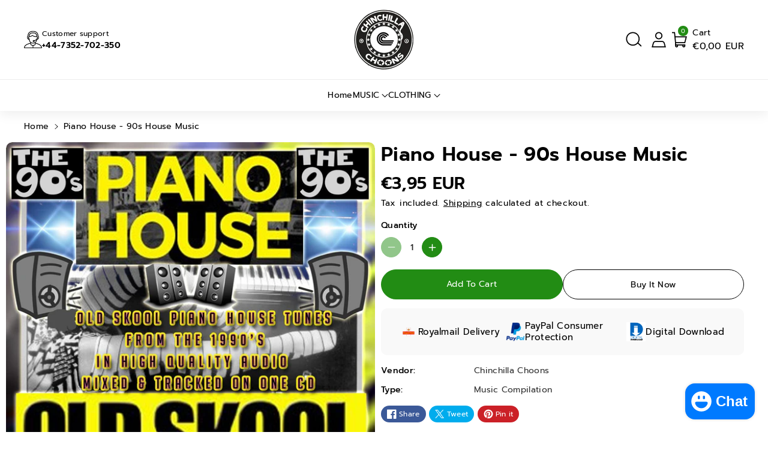

--- FILE ---
content_type: text/css
request_url: https://chinchillachoons.com/cdn/shop/t/18/assets/component-slider.css?v=4261208144282416021764845330
body_size: 889
content:
slider-component{--desktop-margin-left-first-item: max(5rem, calc((100vw - var(--page-width) + 10rem - var(--grid-desktop-horizontal-spacing)) / 2));position:relative;display:block}slider-component.slider-component-full-width{--desktop-margin-left-first-item: 1.5rem}.slider-button .icon{height:14px;width:14px;min-width:14px}.slider-button--next .icon{transform:rotate(-90deg)}.slider-button--prev .icon{transform:rotate(90deg)}.slider-button--next .icon.slider__arrow{transform:rotate(0)}.slider-button--prev .icon.slider__arrow{transform:rotate(180deg)}.slider-button--next:not([disabled]):hover .icon{transform:rotate(-90deg)}.slider-button--prev:not([disabled]):hover .icon{transform:rotate(90deg)}button.slider-button.slider-button--prev.slider-top--prev,button.slider-button.slider-button--next.slider-top--next{position:absolute;top:50%;background:rgba(var(--color-button),var(--alpha-button-background));color:rgb(var(--color-button-text));transition:.3s ease;opacity:1;text-align:center;z-index:1;min-width:4.4rem}button.slider-button.slider-button--prev.slider-top--prev{left:0}button.slider-button.slider-button--next.slider-top--next{right:0}.slider-arrow--inline .wb_home_sbtn.slider-buttons .slider-button[disabled]{background:rgba(var(--color-button),.5);opacity:0;transition:opacity var(--duration-long) ease;-webkit-transition:opacity var(--duration-long) ease}.wb_home_sbtn{column-gap:8px;word-break:break-word}.slider-arrow--bottom .arrowbtm{margin-top:20px}.wb_home_sbtn .slider-button{color:rgba(var(--color-button-text));background:rgba(var(--color-button),var(--alpha-button-background));min-width:auto;min-height:auto;padding:0}.slider-button{color:rgba(var(--color-foreground),.75);background:transparent;border:none;cursor:pointer;width:3.8rem;height:6rem;display:flex;align-items:center;justify-content:center}.main-slides .wb_button_cover .slider-button.slider-button--prev{justify-content:start}.main-slides .wb_button_cover .slider-button{justify-content:end}.wb_home_sbtn.slider-buttons .slider-button[disabled]{cursor:not-allowed}.slider-arrow--inline .wb_home_sbtn .slider-button{position:absolute;top:50%;transform:translateY(-50%);color:rgb(var(--color-button-text));transition:.3s ease;opacity:1;text-align:center;z-index:1;border-radius:var(--buttons-radius)}.slider-arrow--inline .wb_home_sbtn .slider-button.slider-button--prev{left:-15px}.slider-arrow--inline .wb_home_sbtn .slider-button.slider-button--next{right:-15px}.slider-arrow--inline .relative{position:relative}.wb_home_sbtn .slider-button.slider-button--next:not([disabled]) svg path,.wb_home_sbtn .slider-button.slider-button--prev:not([disabled]) svg path{fill:rgb(var(--color-button-text));transition:.3s ease}.wb_home_sbtn .slider-button.slider-button--next:not([disabled]):hover svg path,.wb_home_sbtn .slider-button.slider-button--prev:not([disabled]):hover svg path{fill:rgb(var(--color-button-hover-text))}@media screen and (max-width: 767px){.comp-product .slider-button[disabled=disabled]{opacity:.5}slider-component.page-width{padding:0 1.5rem}.slider.slider--mobile:has(li.grid__item:only-child):after{padding-left:0}}@media screen and (min-width: 768px) and (max-width: 992px){slider-component.page-width{padding:0 5rem}}@media screen and (max-width: 991px){.no-js slider-component .slider{padding-bottom:3rem}.slider-arrow--inline .wb_home_sbtn .slider-button.slider-button--prev{left:0}.slider-arrow--inline .wb_home_sbtn .slider-button.slider-button--next{right:0}}.slider__slide{--focus-outline-padding: .5rem;scroll-snap-align:end;flex-shrink:0;padding-bottom:0}@media screen and (max-width: 767px){.slider.slider--mobile{position:relative;flex-wrap:inherit;overflow-x:auto;scroll-snap-type:x mandatory;scroll-behavior:smooth;scroll-padding-left:1.5rem;-webkit-overflow-scrolling:touch;margin-bottom:1rem}.slider--mobile:after{content:"";width:0;padding-left:1.5rem}.slider.slider--mobile .slider__slide{margin-bottom:0;padding-top:max(var(--focus-outline-padding),var(--shadow-padding-top));padding-bottom:max(var(--focus-outline-padding),var(--shadow-padding-bottom))}.slider.slider--mobile.contains-card--standard .slider__slide:not(.collection-list__item--no-media){padding-bottom:var(--focus-outline-padding)}.slider.slider--mobile.contains-content-container .slider__slide{--focus-outline-padding: 0rem}}@media screen and (min-width: 768px){.slider.slider--tablet-up{position:relative;flex-wrap:inherit;overflow-x:auto;scroll-snap-type:x mandatory;scroll-behavior:smooth;scroll-padding-left:1rem;-webkit-overflow-scrolling:touch}.slider.slider--tablet-up .slider__slide{margin-bottom:0}}@media screen and (max-width: 991px){.slider-arrow--inline button.slider-button.slider-button--prev{left:0}.slider-arrow--inline button.slider-button.slider-button--next{right:0}}@media screen and (max-width: 991px){.slider.slider--tablet{position:relative;flex-wrap:inherit;overflow-x:auto;scroll-snap-type:x mandatory;scroll-behavior:smooth;scroll-padding-left:1.5rem;-webkit-overflow-scrolling:touch}.collection-list-wrapper .grid--1-col-tablet-down.slider.slider--tablet{scroll-padding-left:0}.slider--tablet:after{content:"";width:0;margin-left:calc(-1 * var(--grid-desktop-horizontal-spacing))}.slider.slider--tablet .slider__slide{margin-bottom:0}.slider.slider--tablet.contains-content-container .slider__slide{--focus-outline-padding: 0rem}}.slider--everywhere{position:relative;flex-wrap:inherit;overflow-x:auto;scroll-snap-type:x mandatory;scroll-behavior:smooth;-webkit-overflow-scrolling:touch;margin-bottom:1rem}.slider.slider--everywhere .slider__slide{margin-bottom:0;scroll-snap-align:center}.slider-arrow--inline button.slider-button.slider-button--prev{left:0}.slider-arrow--inline button.slider-button.slider-button--next{right:0}.section--full-width .wb_home_sbtn .slider-button.slider-button--prev{left:0}.section--full-width .wb_home_sbtn .slider-button.slider-button--next{right:0}@media screen and (min-width: 992px){.slider--desktop{position:relative;flex-wrap:inherit;scroll-snap-type:x mandatory;scroll-behavior:smooth;-webkit-overflow-scrolling:touch;overflow-x:scroll;margin-bottom:0}.slider--desktop:after{display:none}.slider-component-full-width .slider--desktop{scroll-padding-left:1.5rem}.slider-component-full-width .slider--desktop .slider__slide:first-child{margin-left:1.5rem;scroll-margin-left:1.5rem}.slider-component-full-width .slider--desktop:after{content:"";padding-left:1.5rem}.slider.slider--desktop.contains-content-container .slider__slide{--focus-outline-padding: 0rem}}@media (prefers-reduced-motion){.slider{scroll-behavior:auto}}.slider{scrollbar-color:rgb(var(--color-foreground)) rgba(var(--color-foreground),.04);-ms-overflow-style:none;scrollbar-width:none}.no-js .slider{-ms-overflow-style:auto;scrollbar-width:auto}.no-js .slider::-webkit-scrollbar{display:initial}.slider::-webkit-scrollbar{height:5px}.slider::-webkit-scrollbar-thumb{background-color:rgb(var(--color-foreground))}.slider::-webkit-scrollbar-track{background:rgba(var(--color-foreground),.1);border-radius:.4rem}.slider::-webkit-scrollbar{height:.4rem;width:.4rem;display:none}.slider-counter{display:flex;justify-content:center;min-width:4.4rem}.slider-counter__link{padding:.5rem 1rem}.main-slides .slider-counter__link{padding:.7rem}@media screen and (max-width: 767px){.slider-counter__link{padding:.7rem}}.slider-counter__link--dots .dot{width:1rem;height:1rem;border-radius:50%;border:.1rem solid rgba(var(--color-foreground),.5);padding:0;display:block}.slider-counter__link--active.slider-counter__link--dots .dot{background-color:rgb(var(--color-foreground));width:30px;border-radius:10px}@media screen and (forced-colors: active){.slider-counter__link--active.slider-counter__link--dots .dot{background-color:CanvasText}}.slider-counter__link--dots:not(.slider-counter__link--active):hover .dot{border-color:rgb(var(--color-foreground))}.slider-counter__link--dots .dot,.slider-counter__link--numbers{transition:transform .2s ease-in-out}.slider-counter__link--active.slider-counter__link--numbers,.slider-counter__link--dots:not(.slider-counter__link--active):hover .dot,.slider-counter__link--numbers:hover{transform:scale(1.1)}.slider-counter__link--numbers{color:rgba(var(--color-foreground),.5);text-decoration:none}.slider-counter__link--numbers:hover{color:rgb(var(--color-foreground))}.slider-counter__link--active.slider-counter__link--numbers{text-decoration:underline;color:rgb(var(--color-foreground))}.slider-buttons{display:flex;align-items:center;justify-content:center}@media screen and (min-width: 992px){.slider:not(.slider--everywhere):not(.slider--desktop)+.slider-buttons{display:none}}@media screen and (max-width: 991px){.slider--desktop:not(.slider--tablet)+.slider-buttons{display:none}.wb_contrs.slideshow__controls .slider-button{padding:22px}.slider-button{width:2.6rem;height:3.2rem}.wb_home_sbtn>a.button{min-width:10rem;min-height:3.2rem;padding:5px 12px}}@media screen and (min-width: 768px){.slider--mobile+.slider-buttons{display:none}}
/*# sourceMappingURL=/cdn/shop/t/18/assets/component-slider.css.map?v=4261208144282416021764845330 */


--- FILE ---
content_type: text/css
request_url: https://chinchillachoons.com/cdn/shop/t/18/assets/component-search.css?v=65641757174385020901764845330
body_size: 49
content:
.template-search__results .article-card-wrapper .card--standard.card--text{background-color:var(--gradient-background)}.template-search__results .article-card-wrapper .card--standard.card--text .card__content{padding:10px}.template-search__results .article-card-wrapper .wb_author{margin-top:10px;display:block}.reset__button.field__button{top:0}.header__search .field__button.search__button.button:before{z-index:0}.header--top-left .header__search .modal__close-button .icon{width:2.2rem;height:2.2rem}.search__input.field__input{padding-right:9.8rem}main-search .field__button{background:transparent;top:0}.search__button{right:1px;top:1px}.search-modal__form .modal__close-button.modal__close-button.link{right:0;top:0;min-width:44px;position:absolute}.header__search .field__button.reset__button{position:absolute;right:0;top:0;min-width:44px;background:transparent;color:rgb(var(--color-foreground))}.reset__button:not(:focus-visible):after{display:block;height:calc(100% - 1.6rem);content:"";position:absolute;right:0}.reset__button:not(:focus):after{display:block;height:calc(100% - 1.8rem);content:"";position:absolute;right:0}.search__button:focus-visible,.reset__button:focus-visible{z-index:4}.search__button:focus,.reset__button:focus{z-index:4}.search__button:not(:focus-visible):not(.focused){box-shadow:inherit}.search__button .icon{height:1.8rem;width:1.8rem}.template-search__header .reset__button{background:transparent;right:50px}.template-search__header .search__button .icon{fill:rgb(var(--color-foreground))}input::-webkit-search-decoration{-webkit-appearance:none}.template-search .facets-vertical-form{margin-bottom:0;padding:10px;border-radius:var(--text-boxes-radius);display:flex;width:100%;justify-content:space-between;align-items:center;background:rgba(var(--color-foreground),.04)}.template-search__results .wbspage .card__content{display:block;border:1px solid rgba(var(--color-foreground),.08);border-radius:var(--media-radius)}.template-search__results .article-card__info{margin-bottom:10px}.main-search-inner{margin-top:35px;font-size:calc(var(--font-body-scale) * 22px);margin-bottom:10px}.template-search__results .wbvariantbadges{display:none}.searchphead{font-size:calc(var(--font-heading-scale) * 22px);margin-bottom:15px;margin-top:30px}.template-search__search predictive-search,.template-search__search main-search{position:relative}.overflow-hidden.psearch-hidden .template-search__search{z-index:3}.psearch-hidden .template-search__search{z-index:4;background:var(--gradient-background);position:relative}.template-search .article-card-wrapper .article-card .card__content .badge{background:rgba(var(--color-foreground),.08)}.template-search .article-card-wrapper .card .card__badge{position:unset;padding:0}main-search .field__button.reset__button:hover{color:rgb(var(--color-button-hover-text))}@media (max-width: 767px){.searchphead{margin-top:20px}}@media (max-width: 575px){details-modal.header__search .field{column-gap:0}}
/*# sourceMappingURL=/cdn/shop/t/18/assets/component-search.css.map?v=65641757174385020901764845330 */


--- FILE ---
content_type: text/css
request_url: https://chinchillachoons.com/cdn/shop/t/18/assets/component-menu-drawer.css?v=84629079388522964941764845329
body_size: 736
content:
.header__icon--menu{position:initial}.js menu-drawer>details>summary:before,.js menu-drawer>details[open]:not(.menu-opening)>summary:before{content:"";position:absolute;cursor:default;width:100%;height:calc(100vh - 100%);height:calc(var(--viewport-height, 100vh) - (var(--header-bottom-position, 100%)));top:100%;left:0;background:rgba(var(--color-foreground),.5);opacity:0;visibility:hidden;z-index:2;transition:opacity 0s,visibility 0s}menu-drawer>details[open]>summary:before{visibility:visible;opacity:1;transition:opacity var(--duration-default) ease,visibility var(--duration-default) ease}.menu-drawer{position:absolute;transform:translate(-100%);visibility:hidden;z-index:3;top:100%;padding:0;background-color:rgb(var(--color-background));overflow-x:hidden;left:0;right:0;transition:transform var(--duration-extended-long) ease,visibility var(--duration-extended-long) ease}.sticky-menu-drawer_links button{border:none;background:transparent;height:44px;width:44px;padding:0}.js .menu-drawer{height:calc(100vh - 100%);height:calc(var(--viewport-height, 100vh) - (var(--header-bottom-position, 100%)))}.js .tranhead .menu-drawer{height:calc(var(--viewport-height, 100vh) - calc(var(--header-bottom-position, 100%) + var(--headers-height, 100%)))}.js details[open]>.menu-drawer,.js details[open]>.menu-drawer__submenu{transition:transform var(--duration-extended-long) ease,visibility var(--duration-extended-long) ease}.no-js details[open]>.menu-drawer,.js details[open].menu-opening>.menu-drawer,details[open].menu-opening>.menu-drawer__submenu{transform:translate(0);visibility:visible}.js .menu-drawer__navigation .submenu-open{visibility:hidden}.menu-drawer__inner-container{position:relative;height:100%}.menu-drawer__navigation-container{display:grid;grid-template-rows:1fr auto;align-content:space-between;overflow-y:auto;height:100%}.menu-drawer__submenu{padding-bottom:10px}.menu-drawer__navigation{padding:0 0 20px}.menu-drawer__inner-submenu{height:100%;overflow-x:hidden;overflow-y:auto}.no-js .menu-drawer__navigation{padding:0}.no-js .menu-drawer__navigation>ul>li{border-bottom:.1rem solid rgba(var(--color-foreground),.04)}.no-js .menu-drawer__submenu ul>li{border-top:.1rem solid rgba(var(--color-foreground),.04)}.js .menu-drawer__menu li{margin-bottom:.2rem}.menu-drawer__menu-item{padding:1.1rem 3.2rem;text-decoration:none;font-weight:var(--font-body-weight)}.no-js .menu-drawer__menu-item{font-size:1.6rem}.no-js .menu-drawer__submenu .menu-drawer__menu-item{padding:1.2rem 5.2rem 1.2rem 6rem}.no-js .menu-drawer__submenu .menu-drawer__submenu .menu-drawer__menu-item{padding-left:9rem}.no-js .menu-drawer__menu-item .icon-caret{right:3rem}.menu-drawer__menu-item>.icon-arrow{position:absolute;right:15px;top:50%;transform:translateY(-50%)}.menu-drawer__menu-item>.icon-arrow path{fill:rgb(var(--color-foreground))}.js .menu-drawer__submenu{position:absolute;top:0;width:100%;bottom:0;left:0;background-color:rgb(var(--color-background));border-left:.1rem solid rgba(var(--color-foreground),.2);z-index:2;transform:translate(100%);visibility:hidden;transition:transform var(--duration-extended-long) ease,visibility var(--duration-extended-long) ease}.js .menu-drawer__submenu .menu-drawer__submenu{overflow-y:auto}.menu-drawer__close-button{padding:1.2rem 2.6rem;text-decoration:none;display:flex;align-items:center;font-size:calc(var(--font-body-scale) * 14px);width:100%;background-color:transparent;font-family:var(--font-body-family);font-style:var(--font-body-style);text-align:left;font-weight:var(--font-body-weight-medium);word-break:break-word}.no-js .menu-drawer__close-button{display:none}.menu-drawer__close-button .icon-arrow path{fill:rgb(var(--color-foreground))}.menu-drawer__close-button .icon-arrow{transform:rotate(180deg);margin-right:1rem;min-width:15px}.menu-drawer__utility-links{position:relative}.menu-drawer__account{display:inline-flex;align-items:center;text-decoration:none;font-size:1.4rem;height:44px}.menu-drawer__localization localization-form .disclosure__button span,.disclosure .disclosure__list-wrapper a.link{font-size:calc(var(--font-body-scale) * 14px);display:flex;align-items:center;column-gap:5px;text-align:left;font-weight:var(--font-body-weight);text-transform:capitalize}.menu-drawer__utility-links:has(ul:empty) .menu-drawer__account,.menu-drawer__utility-links:has(.menu-drawer__localization) .menu-drawer__account{margin-bottom:0}.menu-drawer__account .icon-account{height:2rem;width:2rem;margin-right:1rem}.menu-drawer__account shop-user-avatar{--shop-avatar-size: 2.4rem;margin-right:.55rem;margin-left:-.45rem}.menu-drawer__account:hover .icon-account{transform:scale(1.07)}.menu-drawer .list-social{justify-content:center;gap:1rem}.menu-drawer .list-social:empty{display:none}.menu-drawer .list-social__link{padding:8px}.menu-drawer__navigation .blog_date span,.menu-drawer__navigation .wbmgproduct .price .price-item{font-size:calc(var(--font-body-scale) * 14px)}.menu-drawer__navigation .blog_title a{font-size:calc(var(--font-body-scale) * 15px)}.menu-drawer__utility-links .wbsecmenu ul.list-menu li a{font-weight:var(--font-body-weight)}.wbsecmenu{word-break:break-word}.menu-drawer__utility-links .wbsecmenu ul{display:inline-grid;margin-bottom:10px;padding:10px 15px}.menu-drawer__utility-links .wbsecmenu ul.list-menu li{border-right:none}.menu-drawer__menu-item,.menu-drawer__close-button{padding:10px 15px}.menu-drawer__navigation .blog_title{margin:0}.menu-drawer__menu .wbmgproduct,.menu-drawer__menu .wbmenugallery{margin-top:15px}.menu-drawer__navigation-container::-webkit-scrollbar,.menu-drawer__inner-submenu::-webkit-scrollbar{width:3px}.menu-drawer__navigation-container::-webkit-scrollbar-thumb,.menu-drawer__inner-submenu::-webkit-scrollbar-thumb{background-color:rgba(var(--color-foreground),.7);border-radius:100px}.menu-drawer__navigation-container::-webkit-scrollbar-track-piece,.menu-drawer__inner-submenu::-webkit-scrollbar-track-piece{margin-top:31px}.menu-drawer summary.menu-drawer__menu-item{padding-right:5.2rem;word-break:break-word}@media screen and (max-width:991px){.js .menu-drawer__navigation .submenu-open{visibility:visible}.menu-drawer__menu-item{position:relative}.menu-drawer__inner-container .sticky-menu-drawer_links{box-shadow:0 4px 30px rgba(var(--color-foreground),.07);width:100%;text-align:center;display:flex;justify-content:space-between;padding:0 15px;align-items:center;border-top:1px solid rgba(var(--color-foreground),.07)}.js .menu-drawer__menu-item .icon-caret,.no-js .menu-drawer .icon-arrow,.wbsimplemenuxs{display:none}.menu-drawer__menu-item:focus,.menu-drawer__close-button:focus,.menu-drawer__menu-item:hover,.menu-drawer__close-button:hover{color:rgb(var(--color-foreground));background-color:rgba(var(--color-foreground),.04)}.menu-drawer .list-social__link:hover .icon path,.menu-drawer__close-button:hover .icon-arrow path,.menu-drawer__menu-item:hover .icon-arrow path{fill:rgb(var(--color-foreground))}.js .menu-drawer__submenu{border-left:none}}@media screen and (max-width:767px){.menu-drawer__localization.header__localization{column-gap:5px}}@media screen and (max-width: 749px){.menu-drawer.country-selector-open{transform:none!important;filter:none!important;transition:none!important}}@media (min-width: 576px) and (max-width: 991px){.menu-drawer{width:100vw}.menu-drawer__menu-item,.menu-drawer__close-button,.menu-drawer__utility-links .wbsecmenu ul{padding:10px 15px}}
/*# sourceMappingURL=/cdn/shop/t/18/assets/component-menu-drawer.css.map?v=84629079388522964941764845329 */


--- FILE ---
content_type: text/css
request_url: https://chinchillachoons.com/cdn/shop/t/18/assets/section-collection-list.css?v=61418672532085164601764845330
body_size: 894
content:
.collection-list-wrapper .colimg-round .card__inner .card__media,.collection-list-wrapper .colimg-round .collection_list_svg .placeholder-svg{border-radius:100%}.wbcollhome .card__content.blank__image{justify-content:end}.wbcollhome .clist-adapt.card--standard.over,.wbmaincol-page .clist-adapt.card--standard.over{flex-direction:row!important}.wbcollhome .clist-adapt.card--standard.over:before,.wbmaincol-page .clist-adapt.card--standard.over:before{content:"";padding-bottom:var(--ratio-percent)}.wbsearch_inner .collection-list__item .card__inner .card__content.blank__image,.predictive-search__result-group .card--text .card__inner{background:rgba(var(--color-foreground),.1);border-radius:var(--media-radius);padding:8px}.hover_countc{position:relative}.wbcollhome.collection-list-wrapper .collection-list .card.card--standard .card__inner{background:transparent}.wbcollhome .card .collection_info{display:grid;justify-content:space-between;grid-template-columns:70% 30%;align-items:end}.wbcollhome .card .collection_info.arrow_full{grid-template-columns:100%}.coll_arrow_smooth{text-align:right}.coll_arrow_smooth .button{min-width:40px;min-height:40px;padding:0;position:absolute;right:10px;bottom:10px}.coll_arrow_smooth svg{transform:rotate(-45deg);margin-top:-1px}.coll_arrow_smooth:hover svg{transform:unset}.wbcollhome .wp_itom_count,.wbmaincol-page .wp_itom_count{margin-top:7px}.wbcollhome .clist-small,.wbmaincol-page .clist-small{min-height:24rem}.wbcollhome .clist-medium,.wbmaincol-page .clist-medium{min-height:30rem}.wbcollhome .clist-large,.wbmaincol-page .clist-large{min-height:35rem}.wbcollhome .clist-small .ratio:before,.wbmaincol-page .clist-small .ratio:before{padding-bottom:24rem}.wbcollhome .clist-medium .ratio:before,.wbmaincol-page .clist-medium .ratio:before{padding-bottom:30rem}.wbcollhome .clist-large .ratio:before,.wbmaincol-page .clist-large .ratio:before{padding-bottom:35rem}.wbcollhome .noadapt.card--standard .card__content.over,.wbmaincol-page .noadapt.card--standard .card__content.over{display:flex;flex-grow:1;position:relative}.wbcollhome .noadapt.card--standard.over .card__inner,.wbmaincol-page .noadapt.card--standard.over .card__inner{position:absolute;left:0;top:0;width:100%;height:100%}.wbcollhome .card.below .coll_arrow_smooth{display:none}.wbcollhome .card.below .collection_info{grid-template-columns:100%}.wbcollhome .card.below h3.card__heading a.button{width:100%}.wbcollhome .card--card .card__content{padding:10px}.wbcollhome .card__heading.small{font-size:calc(var(--font-heading-scale) * 14px)}.wbcollhome .card__heading.medium{font-size:calc(var(--font-heading-scale) * 16px)}.wbcollhome .card__heading.large{font-size:calc(var(--font-heading-scale) * 18px)}.collection-list__item .card-wrapper.cpage-standard.adapt{height:auto}.collection-list{margin-top:0;margin-bottom:0}.collection-list-title,.wp_itom_count{margin:0}.collection-card-info .grid{border-radius:calc(var(--media-radius));margin:0}.collection-card-info .wbimgblock .placeholder-svg,.collection-card-info .card{border-radius:calc(var(--media-radius))}.wbcollhome.collection-list-wrapper.collection-card-info .grid{align-items:start}.collection-list.slider.slider--tablet .collection-list__item.slider__slide{padding-top:0}.collection-card-info .card--card{border-radius:calc(var(--media-radius) + 2px)}.collection-list-view-all{margin-top:2rem}.collection-list-wrapper .card__heading{letter-spacing:.2px;margin:0}.collection-list-wrapper .collection-list__item{padding-left:0;margin:0;list-style:none}.collection-card-info .collection-list__item{display:flex;flex-direction:column}.collection-card-info .collection-list__item:focus-visible{border-radius:var(--media-radius)}.collection-card-info.flex-direction--column .collection-list__item{row-gap:var(--grid-desktop-vertical-spacing)}.collection-list-wrapper.flex-direction--column .card.card--card:hover{transition:.5s ease}.wbmaincol-page .card__information{margin-bottom:0;position:relative}.wbmaincol-page .wp_itom_count{margin-top:8px;line-height:normal}.wbmaincol-page .card__heading{font-size:calc(var(--font-heading-scale) * 16px);margin-top:10px}.wbmaincol-page .card__caption{margin-bottom:0;margin-top:10px}.wbmaincol-page .card--card.card--media>.card__content{margin-top:0;padding-top:0}.collection_list_svg.ratio.portrait{--ratio-percent: 125%}.collection_list_svg.ratio.square{--ratio-percent: 100%}.collection-list__item .card__heading{font-size:calc(var(--font-body-scale) * 16px)}.collection-list-wrapper .card--standard>.card__content{padding:15px 0 0}.card .collection-corner.card__media,.card .collection-corner.card__inner{border-radius:50%!important}.collection-list-wrapper .card .card__inner .card__media img{width:100%;height:100%}.wbcollhome .left h3.card__heading a.button{justify-content:start}.wbcollhome .center h3.card__heading a.button{justify-content:center}.wbcollhome .right h3.card__heading a.button{justify-content:end}.wbcollhome h3.card__heading a.button.button--primary{border:1px solid rgba(var(--color-button),var(--alpha-button-background))}.wbcollhome h3.card__heading a.button.button--secondary:hover,.wbmaincol-page h3.card__heading a.button.button--secondary:hover{background:rgb(var(--color-bg-button-hover));color:rgb(var(--color-button-hover-text));border-color:rgb(var(--color-bg-button-hover))}.wbcollhome h3.card__heading a.button{padding:10px;font-size:calc(var(--font-body-scale) * 15px)}.wbcollhome h3.card__heading a.button:hover,.wbmaincol-page h3.card__heading a.button:hover{background:rgb(var(--color-button-text));color:rgba(var(--color-foreground));border-color:rgb(var(--color-button-text))}.wbcollhome .noadapt.card--standard .card__content.over,.wbmaincol-page .noadapt.card--standard .card__content.over{flex-direction:column-reverse}.wbcollhome .noadapt.card--standard .card__content.over,.wbmaincol-page .noadapt.card--standard .card__content.over{transition:all var(--duration-long) ease;padding:10px}.wbcollhome .noadapt.card.card--standard:hover .card__content.over .wp_itom_count,.wbmaincol-page .noadapt.card.card--standard:hover>.card__content.over .wp_itom_count{opacity:1;margin-bottom:-30px}.wbcollhome .noadapt.card.card--standard:hover .card__content.over.count_top,.wbmaincol-page .noadapt.card.card--standard:hover>.card__content.over.count_top{margin-bottom:30px}.wbcollhome .noadapt.card--standard .card__content.over .wp_itom_count,.wbmaincol-page .noadapt.card--standard>.card__content.over .wp_itom_count{position:absolute;left:0;right:0;bottom:0;opacity:0;transition:all var(--duration-long) ease}@media (min-width: 992px) and (max-width: 1199px){.wbcollhome .noadapt.card--standard>.card__content.over h3.card__heading a,.wbmaincol-page .noadapt.card--standard>.card__content.over h3.card__heading a{padding:6px}.wbcollhome .grid--6-col-desktop .grid__item{width:calc(20% - var(--grid-desktop-horizontal-spacing) * 4 / 5);max-width:calc(20% - var(--grid-desktop-horizontal-spacing) * 4 / 5)}}@media (min-width: 768px){.collection-list-wrapper .contains-card{row-gap:var(--grid-desktop-vertical-spacing);column-gap:var(--grid-desktop-horizontal-spacing)}}@media (max-width: 991px){.wbsrightpart .collection-card-info .grid--1-col-tablet-down .grid__item.coll-direction-row{width:calc(50% - 1px);max-width:calc(50% - 1px)}}@media screen and (max-width: 767px){.wbcollhome .wp_itom_count,.wbmaincol-page .wp_itom_count{margin-top:5px}.wbcollhome .noadapt.card--standard .card__content.over,.wbmaincol-page .noadapt.card--standard .card__content.over{padding:5px 8px}.wbcollhome .noadapt.card--standard .card__content.over .wp_itom_count,.wbmaincol-page .noadapt.card--standard>.card__content.over .wp_itom_count{position:unset;opacity:1}.wbcollhome .noadapt.card.card--standard:hover>.card__content.over .wp_itom_count,.wbmaincol-page .noadapt.card.card--standard:hover>.card__content.over .wp_itom_count,.wbcollhome .noadapt.card.card--standard:hover>.card__content.over.count_top,.wbmaincol-page .noadapt.card.card--standard:hover>.card__content.over.count_top{margin-bottom:0}.coll_arrow_smooth{display:none}.wbcollhome .card .collection_info{grid-template-columns:100%}.wbcollhome h3.card__heading a.button{width:100%;font-size:calc(var(--font-body-scale) * 13px)}.coll_arrow_smooth .button{min-width:30px;min-height:30px}.wbmaincol-page .card__heading{font-size:calc(var(--font-heading-scale) * 14px)}.wbmaincol-page .card__caption{font-size:calc(var(--font-body-scale) * 12px)}.collection-card-info .card__information p{margin-bottom:0}.collection-list-wrapper .card--standard>.card__content{padding:10px 0 0}.wbcollhome .card__heading.large{font-size:calc(var(--font-heading-scale) * 16px)}.wbcollhome .center h3.card__heading a.button{min-width:8rem}}
/*# sourceMappingURL=/cdn/shop/t/18/assets/section-collection-list.css.map?v=61418672532085164601764845330 */


--- FILE ---
content_type: text/css
request_url: https://chinchillachoons.com/cdn/shop/t/18/assets/section-image-banner.css?v=169443450308678670131764845330
body_size: 2132
content:
.imagebannermain .section--full-width{padding-left:15px;padding-right:15px}.imagebannermain .section--full-width:has(.wb_banner_cover:only-child){padding:0}.imagebannermain .section--full-width:has(.wb_banner_cover:only-child) .wb_banner_cover,.imagebannermain .section--full-width:has(.wb_banner_cover:only-child) .wb_banner_cover .banner__media,.imagebannermain .section--full-width:has(.wb_banner_cover:only-child) .wb_banner_cover .banner__media .placeholder-svg,.imagebannermain .section--full-width:has(.wb_banner_cover:only-child) .wb_banner_cover .banner__media img{border-radius:0}.image-with-text__heading+.imgbnr_txt{margin-top:1rem}.imgbnr_btnboth{display:flex;gap:15px;flex-wrap:wrap}.imagebannermain.wbimgbnrblock .wb_banner_cover{border-radius:calc(var(--media-radius) + 2px);overflow:hidden}.imagebannermain .banner__subheading span{display:inline-block}.imagebannermain .banner__subheading span svg{fill:rgba(var(--color-foreground))}.imagebannermain .banner__subheading span svg.storke_clr{fill:none}.imagebannermain .placeholder-svg{border-radius:var(--media-radius)}.wbimgbnrblock{word-break:break-word}.wbimgbnrblock .media>*:not(.zoom):not(.deferred-media__poster-button),.wbimgbnrblock .media model-viewer{display:flex}.wb_banner_cover{position:relative;border-radius:var(--media-radius);word-break:break-word}.productbannermain .banner__media,.productbannermain .banner__media.media img{position:relative}.productbannermain .banner--small:not(.banner--adapt) .placeholder,.wbimgbnrblock .banner--small:not(.banner--adapt) .banner__content{min-height:35rem}.productbannermain .banner--medium:not(.banner--adapt) .placeholder,.wbimgbnrblock .banner--medium:not(.banner--adapt) .banner__content{min-height:40rem}.productbannermain .banner--large:not(.banner--adapt) .placeholder,.wbimgbnrblock .banner--large:not(.banner--adapt) .banner__content{min-height:45rem}.productbannermain .banner--small .banner__media,.productbannermain.wbimgbnrblock .banner--small:not(.banner--adapt) .banner__content{min-height:35rem;height:35rem}.productbannermain .banner--medium .banner__media,.productbannermain.wbimgbnrblock .banner--medium:not(.banner--adapt) .banner__content{min-height:40rem;height:40rem}.productbannermain .banner--large .banner__media,.productbannermain.wbimgbnrblock .banner--large:not(.banner--adapt) .banner__content{min-height:45rem;height:45rem}.wbimgbnrblock:not(.productbannermain) .banner--adapt .media.placeholder{padding-bottom:70%}.wbimgbnrblock:not(.productbannermain) .banner--adapt:only-child .media.placeholder{padding-bottom:40%}.productbannermain.wbimgbnrblock .banner--adapt .media.placeholder{padding-bottom:80%}.productbannermain.wbimgbnrblock .banner--adapt:only-child .media.placeholder{padding-bottom:40%}.wbimgbnrblock .media:not(.video-overlay):after{content:"";position:absolute;top:0;background:rgb(var(--color-background));width:100%;border-radius:var(--media-radius);height:100%;left:0}.wbimgbnrblock .banner__subheading{font-size:calc(var(--font-heading-scale) * 16px);margin-bottom:10px;display:flex;gap:10px;align-items:center}.wbimgbnrblock .banner__subheading p,.wbimgbnrblock .banner__heading p{margin-bottom:0}.wbimgbnrblock .banner__text.body{font-size:calc(var(--font-body-scale) * 14px);line-height:normal;font-weight:var(--font-body-weight)}.wbimgbnrblock .banner__text.subtitle{font-size:calc(var(--font-body-scale) * 16px)}.wbimgbnrblock .banner__subheading p{font-size:calc(var(--font-body-scale) * 16px);font-weight:var(--font-body-weight)}.wbimgbnrblock .banner__heading{font-weight:var(--font-body-weight-medium);margin-bottom:10px}.wbimgbnrblock .banner__heading.h0{font-size:calc(var(--font-heading-scale) * 34px)}.wbimgbnrblock .banner__heading.h1{font-size:calc(var(--font-heading-scale) * 32px)}.wbimgbnrblock .banner__heading.h2{font-size:calc(var(--font-heading-scale) * 30px)}.wbimgbnrblock .banner__box .banner__heading+*,.wbimgbnrblock .banner__box>*+.banner__text{margin-top:0}.wbimgbnrblock .banner__text{margin-bottom:10px}.imgbnr_btnboth{margin-top:2.5rem!important}.wb_banner_cover .banner__box{min-width:unset;max-width:48rem}.productbannermain .placeholder-svg{width:220px;height:220px}.productbannermain .banner__media{position:relative}.productbannermain .banner__content{position:absolute;height:100%}.banner__content .banner_product{color:rgba(var(--color-foreground));padding:25px;max-width:354px;width:100%;display:flex;align-items:baseline;flex-direction:column;justify-content:space-between;position:relative;margin:auto;transition:all var(--duration-extended-long) ease-in-out;border-radius:var(--text-boxes-radius);overflow:hidden}.banner__content .banner_product:before{content:"";background:rgba(var(--color-background));position:absolute;left:0;right:0;top:0;bottom:0;z-index:-1;transition:all var(--duration-long) ease-in-out}.wb_banner_cover .content-container{background:transparent}.product-tag_top{justify-content:space-between;display:flex;gap:10px}.product-tag_top h3{max-width:75%;font-size:calc(var(--font-heading-scale) * 18px);text-align:left}.banner_product .price--on-sale .price__sale{display:inline-block;font-size:calc(var(--font-body-scale) * 18px);line-height:calc(1 + .4 / var(--font-body-scale))}.banner_product .price--on-sale .price-item--regular{font-size:calc(var(--font-body-scale) * 16px)}.product-tag_top .wbhomevendor{max-width:25%;text-align:right}.product-tag_top .wbhomevendor .badge{font-size:calc(var(--font-body-scale) * 16px);padding:0;text-transform:uppercase;font-weight:var(--font-heading-weight)}.banner_product .product__view-details{font-weight:var(--font-body-weight-medium);display:block;text-align:left}.banner_product .product_img.product_blank{margin:0}.banner_product .product_img{z-index:1;opacity:0;top:90px;left:25px;right:auto;bottom:auto;margin:10px 0;position:absolute;transform:translateY(-100%);transition:all var(--duration-extended-long) ease;border-radius:var(--media-radius)}.banner_product:hover .product_img:not(.product_blank){opacity:1;transform:translateY(0);position:inherit}.banner_product .product_img img{border-radius:var(--media-radius)}.banner:not(.collage-grid-container):after,.banner__media:not(.video-overlay):after{content:"";position:absolute;top:0;background:rgb(var(--color-foreground));opacity:0;z-index:1;width:100%;height:100%;border-radius:var(--media-radius)}.banner{display:flex;position:relative;flex-direction:column;flex-wrap:wrap}.banner__box{text-align:center}.banner__text.rte.description{color:rgb(var(--color-foreground))}.banner__media{height:100%;position:absolute;left:0;top:0;width:100%;border-radius:var(--media-radius)}.banner__box.gradient{transform:perspective(0)}.banner__media.animate--zoom-in{clip-path:inset(0px)}.banner__media.animate--zoom-in>img:not(.zoom):not(.deferred-media__poster-button),.banner__media.animate--zoom-in>svg:not(.zoom):not(.deferred-media__poster-button){position:fixed;height:100vh}.banner__media-half{width:50%}.banner__media-half+.banner__media-half{right:0;left:auto}.banner__media-half.animate--fixed:first-child>img,.banner__media-half.animate--zoom-in:first-child>img{width:50%}.banner__media-half.animate--fixed:nth-child(2)>img,.banner__media-half.animate--zoom-in:nth-child(2)>img{left:50%;width:50%}.imagebannermain .grid.grid--4-col-desktop .grid__item{width:calc(50% - var(--grid-desktop-horizontal-spacing) * 2 / 4);max-width:calc(50% - var(--grid-desktop-horizontal-spacing) * 2 / 7)}.imagebannermain .grid.grid--3-col-desktop .grid__item{width:calc(33.33% - var(--grid-desktop-horizontal-spacing) * 2 / 3);max-width:calc(33.33% - var(--grid-desktop-horizontal-spacing) * 2 / 3)}@media screen and (max-width: 1399px){.banner__content .banner_product{padding:15px;max-width:255px}.banner_product .product_img{left:15px}}@media screen and (max-width: 1199px){.wbimgbnrblock .banner__heading.h0{font-size:calc(var(--font-heading-scale) * 28px)}.wbimgbnrblock .banner__heading.h1{font-size:calc(var(--font-heading-scale) * 22px);margin-bottom:10px}.wbimgbnrblock .banner__subheading p{font-size:calc(var(--font-body-scale) * 18px)}.wbimgbnrblock .banner__text{margin-bottom:6px}}@media screen and (min-width: 768px){.wbimgbnrblock .banner--content-align-right .banner__subheading{flex-direction:row-reverse}.banner--content-align-center .imgbnr_btnboth,.wbimgbnrblock .banner--content-align-center .banner__subheading{justify-content:center}.banner--content-align-right .imgbnr_btnboth,.wbimgbnrblock .banner--content-align-right .banner__subheading{justify-content:end}.banner__media{height:100%}}.banner--adapt{height:auto}.banner__box{padding:4rem 3.5rem;position:relative;height:fit-content;align-items:center;text-align:center;width:100%;z-index:1}.banner__box>*+.banner__text{margin-top:1.5rem}.banner__box>*:first-child{margin-top:0}.banner__box .banner__heading+*{margin-top:1rem}.banner__buttons{display:inline-flex;flex-wrap:wrap;gap:1rem;max-width:45rem;word-break:break-word}.banner__box>*+.banner__buttons{margin-top:3rem}.banner__content{display:flex;position:relative;width:100%;align-items:center;justify-content:center;z-index:2;padding:40px}.slideshow__media.banner__media:after{content:"";position:absolute;top:0;background:rgb(var(--color-foreground));opacity:0;z-index:1;width:100%;height:100%}.slider-alt-text{position:absolute;color:#fff;right:50px;bottom:20px;z-index:1}.image--banner .slider--desktop{overflow-x:hidden}@media (min-width: 768px) and (max-width: 1199px){.wbhome_news .newsletter__wrapper.banner__box{max-width:55rem}.wbimgbnrblock .banner__heading.h0{font-size:calc(var(--font-heading-scale) * 24px)}.wbimgbnrblock .banner__heading.h1{font-size:calc(var(--font-heading-scale) * 22px)}.wbimgbnrblock .banner__heading.h2{font-size:calc(var(--font-heading-scale) * 20px)}.wbimgbnrblock .banner__subheading p{font-size:calc(var(--font-body-scale) * 14px)}.wbimgbnrblock .banner__content{padding:18px}}@media (min-width: 768px) and (max-width: 991px){.wbhome_news .newsletter__wrapper.banner__box{max-width:45rem}.banner__content .banner_product{max-width:185px}.productbannermain .placeholder-svg{width:150px;height:170px}}@media screen and (max-width: 767px){.wbimgbnrblock .banner__text.subtitle{font-size:calc(var(--font-body-scale) * 14px);line-height:normal}.banner__content.bnr_mobtext-left .banner__box{text-align:left}.banner__content.bnr_mobtext-left .imgbnr_btnboth,.wbimgbnrblock .banner__content.bnr_mobtext-left .banner__subheading{justify-content:start}.banner__content.bnr_mobtext-right .banner__box{text-align:right}.banner__content.bnr_mobtext-right .imgbnr_btnboth,.wbimgbnrblock .banner__content.bnr_mobtext-right .banner__subheading{justify-content:end}.banner__content.banner_mob--top{align-items:start}.banner__content.banner_mob--bottom{align-items:end}.imgbnr_btnboth{justify-content:center}.wbimgbnrblock .banner__content{padding:10px}.banner--stacked .animate--fixed:first-child>img,.banner--stacked .animate--zoom-in:first-child>img{width:100%}.banner--stacked .banner__media-half.animate--fixed:nth-child(2)>img,.banner--stacked .banner__media-half.animate--zoom-in:nth-child(2)>img{left:0;width:100%}.section-image-banner .wbimgbnrblock .banner__heading.h0{font-size:calc(var(--font-heading-scale) * 18px)}.wbimgbnrblock .banner__subheading p{font-size:calc(var(--font-body-scale) * 12px)}.wbimgbnrblock .banner__subheading{font-size:calc(var(--font-heading-scale) * 12px);margin-bottom:5px;justify-content:center}.banner__buttons a{font-size:calc(var(--font-body-scale) * 14px)}.wb_banner_cover .banner__box{max-width:100%}.wbimgbnrblock .wb_banner_cover{max-width:100%;width:100%}.slideshow .banner__box{padding:1rem}.banner--content-align-mobile-right .banner__box{text-align:right}.banner--content-align-mobile-left .banner__box{text-align:left}.banner--small.banner--mobile-bottom:not(.banner--adapt) .banner__media,.banner--small.banner--stacked:not(.banner--mobile-bottom):not(.banner--adapt)>.banner__media{height:28rem}.banner--medium.banner--mobile-bottom:not(.banner--adapt) .banner__media,.banner--medium.banner--stacked:not(.banner--mobile-bottom):not(.banner--adapt)>.banner__media{height:34rem}.banner--large.banner--mobile-bottom:not(.banner--adapt) .banner__media,.banner--large.banner--stacked:not(.banner--mobile-bottom):not(.banner--adapt)>.banner__media{height:39rem}.banner--small:not(.banner--mobile-bottom):not(.banner--adapt) .banner__content{min-height:28rem}.banner--medium:not(.banner--mobile-bottom):not(.banner--adapt) .banner__content{min-height:34rem}.banner--large:not(.banner--mobile-bottom):not(.banner--adapt) .banner__content{min-height:39rem}.productbannermain .banner--small:not(.banner--adapt) .placeholder,.wbimgbnrblock .banner--small:not(.banner--adapt) .banner__content{min-height:25rem}.productbannermain .banner--medium:not(.banner--adapt) .placeholder,.wbimgbnrblock .banner--medium:not(.banner--adapt) .banner__content{min-height:30rem}.productbannermain .banner--large:not(.banner--adapt) .placeholder,.wbimgbnrblock .banner--large:not(.banner--adapt) .banner__content{min-height:35rem}.banner:not(.banner--stacked){flex-direction:row;flex-wrap:wrap}.wbimgbnrblock .banner__heading.h0{font-size:calc(var(--font-heading-scale) * 22px)}.wbimgbnrblock .banner__heading.h1{font-size:calc(var(--font-heading-scale) * 20px)}.wbimgbnrblock .banner__heading.h2{font-size:calc(var(--font-heading-scale) * 18px)}.banner--stacked{height:auto}.banner--stacked .banner__media{flex-direction:column}.hidden-slider-image-mobile{display:none}.section-image-banner .banner__box{height:fit-content;width:100%;padding:1.5rem}.banner:not(.slideshow) .rte a,.banner:not(.slideshow) .inline-richtext a:hover,.banner:not(.slideshow) .rte a:hover{color:currentColor}.banner--content-align-mobile-right .banner__buttons--multiple{justify-content:flex-end}.banner--content-align-mobile-center .banner__buttons--multiple>*{flex-grow:1;min-width:22rem}.banner--stacked .banner__box{width:100%}.banner--mobile-bottom:after,.banner--mobile-bottom .banner__media:after{display:none}.banner--mobile-bottom:not(.banner--stacked) .banner__content{order:2}.banner:not(.banner--mobile-bottom) .field__input{background-color:transparent}.banner--stacked .banner__media-half{width:100%}.banner--stacked .banner__media-half+.banner__media-half{order:1}.banner--mobile-bottom .banner__media,.banner--stacked:not(.banner--mobile-bottom) .banner__media{position:relative}.banner--stacked.banner--adapt .banner__content{height:auto}.section:not(.section-image-banner) .banner:not(.banner--mobile-bottom):not(.email-signup-banner) .banner__box{background:transparent}.banner:not(.banner--mobile-bottom) .banner__box{border:none;border-radius:var(--media-radius);box-shadow:none}.banner:not(.banner--mobile-bottom) .button--secondary{--alpha-button-background: 0}.banner--stacked:not(.banner--mobile-bottom):not(.banner--adapt) .banner__content{position:absolute;height:auto}.banner--stacked.banner--adapt:not(.banner--mobile-bottom) .banner__content{max-height:100%;overflow:hidden;position:absolute}.banner--stacked:not(.banner--adapt) .banner__media{position:relative}.banner--stacked .banner__media-image-half{width:100%}.email-signup-banner .banner__box,.email-signup-banner .banner__content{padding:10px}.banner__box>*+.banner__buttons{margin-bottom:2rem;margin-top:1rem}.mobile-text-below .slideshow__controls.wb_contrs.slider-buttons{position:unset;width:100%}.mobile-text-below .slideshow .banner__box>*+.banner__buttons{margin-bottom:0}.productbannermain .banner__content.banner__content--top-left{align-items:flex-start;justify-content:flex-start}.productbannermain .banner__content.banner__content--top-center{align-items:flex-start;justify-content:center}.productbannermain .banner__content.banner__content--top-right{align-items:flex-start;justify-content:flex-end}.productbannermain .banner__content.banner__content--bottom-left{align-items:flex-end;justify-content:flex-start}.productbannermain .banner__content.banner__content--bottom-center{align-items:flex-end;justify-content:center}.productbannermain .banner__content.banner__content--bottom-right{align-items:flex-end;justify-content:flex-end}.productbannermain .grid .banner:first-child{z-index:3}}@media screen and (min-width: 768px){.banner--content-align-right .banner__box{text-align:right}.banner--content-align-left .banner__box{text-align:left}.banner--content-align-left.banner--desktop-transparent .banner__box,.banner--content-align-right.banner--desktop-transparent .banner__box,.banner--medium.banner--desktop-transparent .banner__box{max-width:68rem}.banner{flex-direction:row}.newsletter.banner--small:not(.banner--adapt) .banner__content,.hero-banner.banner--small:not(.banner--adapt) .banner__content{min-height:36rem}.banner--small:not(.banner--adapt) .banner__content{min-height:42rem}.banner--medium:not(.banner--adapt) .banner__content{min-height:56rem}.banner--large:not(.banner--adapt) .banner__content{min-height:80rem}.banner__content.banner__content--top-left{align-items:flex-start;justify-content:flex-start}.banner__content.banner__content--top-center{align-items:flex-start;justify-content:center}.banner__content.banner__content--top-right{align-items:flex-start;justify-content:flex-end}.banner__content.banner__content--middle-left{align-items:center;justify-content:flex-start}.banner__content.banner__content--middle-center{align-items:center;justify-content:center}.banner__content.banner__content--middle-right{align-items:center;justify-content:flex-end}.banner__content.banner__content--bottom-left{align-items:flex-end;justify-content:flex-start}.banner__content.banner__content--bottom-center{align-items:flex-end;justify-content:center}.banner__content.banner__content--bottom-right{align-items:flex-end;justify-content:flex-end}.section-image-banner .banner__box,.imagebannermain .banner__box{padding:1rem}.banner--content-align-center .banner__buttons--multiple>*{flex-grow:1}.banner--content-align-right .banner__buttons--multiple{justify-content:flex-end}.banner__box{width:auto;max-width:71rem;min-width:45rem}.banner--desktop-transparent .banner__box{background:transparent;border:none;border-radius:0;box-shadow:none}.banner--desktop-transparent .content-container:after{display:none}.banner__box>*+.banner__text{margin-top:1rem}.banner__media{height:100%}.banner__content--top-left{align-items:flex-start;justify-content:flex-start}.banner__content--top-center{align-items:flex-start;justify-content:center}.banner__content--top-right{align-items:flex-start;justify-content:flex-end}.banner__content--middle-left{align-items:center;justify-content:flex-start}.banner__content--middle-center{align-items:center;justify-content:center}.banner__content--middle-right{align-items:center;justify-content:flex-end}.banner__content--bottom-left{align-items:flex-end;justify-content:flex-start}.banner__content--bottom-center{align-items:flex-end;justify-content:center}.banner__content--bottom-right{align-items:flex-end;justify-content:flex-end}.hidden_desktop{display:none}}@media (max-width: 991px){.wbimgbnrblock .banner__heading.h0{font-size:calc(var(--font-heading-scale) * 22px)}.wbimgbnrblock .banner__heading.h1{font-size:calc(var(--font-heading-scale) * 20px)}.banner__content .banner_product{padding:15px}.product_img img{height:120px;width:120px}.banner__content .banner_product:hover{height:294px}.product-tag_top{flex-wrap:wrap;row-gap:0}.product-tag_top h3{max-width:100%;font-size:calc(var(--font-heading-scale) * 16px)}.banner_product .price--on-sale .price__sale{font-size:calc(var(--font-body-scale) * 16px)}.banner_product .price--on-sale .price-item--regular{font-size:calc(var(--font-body-scale) * 14px)}.product-tag_top .wbhomevendor{max-width:100%}}
/*# sourceMappingURL=/cdn/shop/t/18/assets/section-image-banner.css.map?v=169443450308678670131764845330 */


--- FILE ---
content_type: text/css
request_url: https://chinchillachoons.com/cdn/shop/t/18/assets/section-featured-blog.css?v=74007842453830874221764845330
body_size: 1210
content:
.blog-productcard .card--text .card__inner.wbimgblock{background:rgba(var(--color-foreground),.1);border-radius:var(--media-radius);padding:8px}.article-card-wrapper .card--standard.card--text:not(.nofeatureblog){padding:15px;background-color:rgb(var(--color-background))}.blogcard_border .article-card.card--card{border:1px solid rgba(var(--color-foreground),.08);margin-bottom:1px}.article-card.card--standard .card__content{margin-top:15px}.img-image_below.article-card.card--standard .card__content{margin-top:0;margin-bottom:15px}.article-card.card--card .card__content{padding:15px}.article-card.content_over.card--text .card__inner:not(.ratio)>.card__content{height:auto}.content_over.article-card__image--small.card--media{min-height:40rem}.content_over.article-card__image--medium.card--media{min-height:50rem}.content_over.article-card__image--large.card--media{min-height:60rem}.blog .wb_author{text-transform:capitalize}.nofeatureblog .placeholder-svg{border-radius:calc(var(--media-radius))}.card--standard.nofeatureblog:not(.card--horizontal) .placeholder-svg{height:100%}.article-card.card--card.img-image_below .card__inner .card__media,.article-card.card--card.img-image_below .card__inner .card__media img,.article-card.card--card.img-image_below .article-card__image.media,.article-card.card--card.img-image_below .card__inner .placeholder-svg{border-radius:0 0 var(--media-radius) var(--media-radius)}.article-card.card--card.img-content_below .card__inner .card__media,.article-card.card--card.img-content_below .card__inner .card__media img,.article-card.card--card.img-content_below .article-card__image.media,.article-card.card--card.img-content_below .card__inner .placeholder-svg{border-radius:var(--media-radius) var(--media-radius) 0 0}.nofeatureblog.content_over .card__content{flex-direction:column;justify-content:space-between}.content_over .card__inner{position:absolute!important;left:0;top:0;width:100%;height:100%}.content_over.article-card.card:not(.ratio)>.card__content{width:auto;padding:3rem;display:flex;position:relative;flex-grow:1;margin:0}.content_over.article-card.card:not(.ratio)>.card__content .card__information{grid-template-rows:minmax(0,1fr) max-content;display:grid;width:100%;flex-grow:1}.article-card .card__heading.large{font-size:calc(var(--font-body-scale) * 24px)}.article-card .card__heading.medium{font-size:calc(var(--font-body-scale) * 20px)}.article-card .card__heading.small{font-size:calc(var(--font-body-scale) * 18px)}.card.img-image_below>.card__inner{order:2}.img-image_below.article-card.card:not(.ratio)>.card__content{grid-template-rows:max-content minmax(0,1fr) max-content auto;display:grid;width:100%;flex-grow:1}.blog__posts{margin-bottom:0}span.wb_author:only-child,.article-card__footer:only-child{width:100%}.blog-placeholder{margin:0 1.5rem;background:rgb(var(--color-background))}.blog-placeholder__content{padding:3rem;background:rgba(var(--color-foreground),.04)}.blog-placeholder .placeholder{position:relative}.blog-placeholder h2{margin:0}.wb_date{font-weight:var(--font-body-weight-medium)}.wb_author{font-weight:var(--font-body-weight);color:rgba(var(--color-foreground),.8)}.article-card-wrapper .card__information p{margin-bottom:1rem;font-size:calc(var(--font-body-scale) * 14px);line-height:normal}.blog-placeholder .rte-width{margin-top:1.2rem;color:rgba(var(--color-foreground),.75)}.blog__title{margin:0}.background-secondary .blog-placeholder__content{background-color:rgb(var(--color-background))}.blog__posts .card-wrapper{width:100%}.blog__button{margin-top:3rem}.blog .card__information{margin-bottom:0}.wb_author,.wb_date{font-size:calc(var(--font-body-scale) * 14px)}.card--card.flex_direction--row{gap:0}.on_img_wb_date{font-size:calc(var(--font-body-scale) * 14px);font-weight:var(--font-body-weight-medium);position:absolute;background:rgba(var(--color-background),.8);border-radius:var(--buttons-radius);padding:2px 15px;margin:8px;bottom:0}.on_img_wb_date.date_on_image{position:unset;width:fit-content;background:rgba(var(--color-foreground),.7);color:rgba(var(--color-background));margin-bottom:10px}.article-card.card--card.card--text .on_img_wb_date.date_on_image{margin:15px 15px 0}.flex_direction--row .on_img_wb_date{line-height:1.2;padding:8px 20px}.main-blog .mainblogs{display:flex;column-gap:var(--grid-desktop-horizontal-spacing);row-gap:var(--grid-desktop-vertical-spacing)}.mainsidebar .blog-sildebar.right{order:1;text-align:left}.mainsidebar .blog-sildebar{width:25%;word-break:break-word}.mainsidebar .blog-articles,.mainsidebar .block_wrapper{width:75%}.mainsidebar .blog-articles.grid--1-col-desktop{flex:100%;max-width:100%}.blog-articles{height:100%}.mainblogs .blog-articles{width:100%}.blog-heading-wrapper h2 span{position:relative;font-size:calc(var(--font-heading-scale) * 1.8rem);line-height:normal}.blog-heading-wrapper h2{margin-bottom:20px}.blog-sildebar .sidebar>div:not(:last-child){margin-bottom:10px}.main-blog .blog-sildebar .sidebar>div:last-child{margin-bottom:0}.article-card-wrapper .article_tags_wrapper a.text{position:relative;display:inline-block;width:auto}.article-card-wrapper .article_tags_wrapper a.text:not(:last-child):after{content:"";position:absolute;top:50%;right:0;left:auto;bottom:0;transform:translateY(-50%);width:1px;height:14px;background-color:rgba(var(--color-foreground),.25)}.article-card-wrapper .article_tags_wrapper a.text:only-child:after{content:unset}.blog-sildebar .blog-productcard .card{display:flex;flex-direction:row;align-items:center}.blog-sildebar .card__inner,.recent-posts-list li img{width:30%;height:100%}.blog-sildebar .card__content,.recent-posts-list li>div{width:70%;padding:0 14px}.blog-productcard{padding:0;margin-bottom:15px}.blog-products .blog-productcard:last-child{margin-bottom:0}.blog-sildebar .wbproduct-container .wbproductdes .price{font-size:calc(var(--font-body-scale) * 14px)}.blog-sildebar .wbproduct-container .wbproductdes .price--on-sale .price-item--regular{font-size:calc(var(--font-body-scale) * 12px)}.blog-sildebar .card__heading{font-size:calc(var(--font-body-scale) * 16px);margin-bottom:6px;margin-top:0;font-weight:var(--font-body-weight-medium)}.blog-sildebar .wbproduct-container .card.card--standard .wbproductdes{padding-top:0}.blog-sildebar li{list-style-type:none;display:flex;align-items:center;margin-bottom:15px;flex-wrap:wrap}.blog-post .recent-posts-list li:last-child{margin:0}.blog-sildebar ul{padding-left:0}.blog-sildebar .article_tags_wrapper li a{border:1px solid rgba(var(--color-foreground),.7)}.blog-tag .article_tags_wrapper li{margin-bottom:0}.article_tags_wrapper li a{border-radius:var(--buttons-radius);padding:3px 15px;margin:0 5px 3px 0;font-size:calc(var(--font-body-scale) * 14px)}.blog-categories .heading a{padding-left:0}.blog-categories a{position:relative;padding-left:16px;text-decoration:none}.blog-categories a:before{content:"";position:absolute;top:50%;left:0;width:6px;height:1px;background-color:rgba(var(--color-foreground))}.blog-categories p{margin:0}.recent-posts-list h2,.recent-posts-list h2 a{font-size:calc(var(--font-heading-scale) * 14px);text-decoration:none;font-weight:var(--font-body-weight-medium)}.recent-posts-list div p{font-size:calc(var(--font-body-scale) * 14px);margin:0;line-height:normal}.blog-instagram li div p{font-size:calc(var(--font-body-scale) * 14px);margin:0}.blog-sildebar .blog-instagram img.logo-bar__image{overflow:hidden!important}.recent-posts-list li img,.blog-instagram .placeholder-svg{border-radius:calc(var(--media-radius))}.blog-heading-wrapper .heading,.main-blog .title--primary,.article-template .previous_next_buttons{padding:12px 24px}.main-blog .title--primary{margin:1rem 0 3rem}.blog-instagram img{width:100%;object-fit:cover}@media (max-width: 1199px){.wb_author,.wb_date{font-size:calc(var(--font-body-scale) * 12px)}.content_over.article-card.card:not(.ratio)>.card__content{padding:2rem}}@media (max-width: 992px){.recent-posts-list h2,.recent-posts-list h2 a{font-size:calc(var(--font-heading-scale) * 1.4rem)}.blog-categories a{font-size:calc(var(--font-body-scale) * 14px)}.article_tags_wrapper li a{padding:2px 12px;font-size:calc(var(--font-body-scale) * 12px)}}@media (max-width: 991px){.article-card .card__heading.large{font-size:calc(var(--font-body-scale) * 20px)}.article-card .card__heading.medium{font-size:calc(var(--font-body-scale) * 18px)}.article-card .card__heading.small{font-size:calc(var(--font-body-scale) * 16px)}.blog-sildebar .card__heading{font-size:calc(var(--font-body-scale) * 14px)}.blog-sildebar .sidebar>div:not(:last-child){margin-bottom:20px}.mainsidebar .block_wrapper,.mainsidebar .blog-sildebar,.mainsidebar .blog-articles{width:100%}.mainsidebar .blog-sildebar{order:1}.blog-heading-wrapper .heading,.main-blog .title--primary,.article-template .previous_next_buttons{padding:12px}.main-blog .mainblogs{display:grid}.blog-comm,.article-card .card__heading{margin-bottom:10px}.content_over.article-card.card:not(.ratio)>.card__content{padding:1.5rem}}@media screen and (min-width: 768px){.blog-placeholder{text-align:center;width:50%;margin:0}.blog__button{margin-top:5rem}}@supports not (inset: 10px){@media screen and (min-width: 768px){.blog__posts .article+.article{margin-left:var(--grid-desktop-horizontal-spacing)}}}@media (min-width: 768px) and (max-width: 991px){.blog .blog__posts.grid--2-col-desktop .grid__item{width:calc(50% - var(--grid-desktop-horizontal-spacing) / 2);max-width:calc(50% - var(--grid-desktop-horizontal-spacing) / 2)}}@media (min-width: 576px) and (max-width: 767px){.blog .blog__posts .grid__item{width:calc(50% - var(--grid-mobile-horizontal-spacing) / 2);max-width:calc(50% - var(--grid-mobile-horizontal-spacing) / 2)}}
/*# sourceMappingURL=/cdn/shop/t/18/assets/section-featured-blog.css.map?v=74007842453830874221764845330 */


--- FILE ---
content_type: text/css
request_url: https://chinchillachoons.com/cdn/shop/t/18/assets/component-accordion.css?v=35118019799975652531764845329
body_size: -195
content:
.accordion summary{display:flex;position:relative;line-height:1;padding:1.5rem 0}.accordion .summary__title h2{margin-bottom:0}.accordion .summary__title{display:flex;flex:1;gap:5px;align-items:center}.accordion .summary__title+.icon-caret{height:calc(var(--font-heading-scale) * .6rem)}.accordion .active .summary__title+.icon-caret{transform:rotate(180deg)}.accordion+.accordion{margin-top:0}.accordion{margin-top:1.5rem;margin-bottom:0;border-top:.1rem solid rgba(var(--color-foreground),.08);display:block}.accordion__title{display:inline-block;max-width:calc(100% - 6rem);min-height:1.6rem;word-break:break-word;font-size:calc(var(--font-body-scale) * 18px);font-weight:var(--font-body-weight-medium);margin:0;font-family:var(--font-body-family);font-style:var(--font-body-style)}.collapsible-content .collapse p{margin-bottom:0;font-size:calc(var(--font-body-scale) * 16px);line-height:20px}.accordionicon,.collapsible-content__wrapper webi-collapse summary img{margin-right:8px}.accordion details[open]>summary .icon-caret{transform:rotate(180deg)}.accordion__content{margin-bottom:1.5rem;word-break:break-word}.accordion__content img{max-width:100%}@media (max-width: 991px){.accordion__title{font-size:calc(var(--font-body-scale) * 1.6rem)}.collapsible-content__wrapper.background-secimg{padding:15px}}@media (max-width: 575px){.collapsible-content .collapse p{font-size:calc(var(--font-body-scale) * 12px)}}
/*# sourceMappingURL=/cdn/shop/t/18/assets/component-accordion.css.map?v=35118019799975652531764845329 */


--- FILE ---
content_type: text/css
request_url: https://chinchillachoons.com/cdn/shop/t/18/assets/component-complementary-products.css?v=37677589562378600081764845329
body_size: 479
content:
product-recommendations.complementary-products{margin-top:0;display:block}.complementary-products .heading{margin:0;gap:10px}.complementary-products .card .quick-add{position:relative;padding:0;margin-top:5px;top:unset;right:unset;margin-bottom:0}.complementary-products .wbcompinner{width:60%}.complementary-products .wbproductdes{display:flex;justify-content:space-between;align-items:center}.wbcompinner .product-title{font-size:calc(var(--font-body-scale) * 16px);font-weight:var(--font-body-weight-medium)}.wbcompinner .product-title:hover a{color:rgb(var(--color-link-hover))}.wbcompinner .wbprotype{font-size:calc(var(--font-body-scale) * 14px);margin-bottom:8px}.wbcompinner .wbvariantbadges{display:none}.complementary-products__container{display:flex;flex-direction:column;gap:1.3rem}.complementary-products__container .summary__title svg{min-width:20px}.complementary-products__container .toggle .summary__title h2{padding-right:30px}product-recommendations:not(.is-accordion) .complementary-products__container{margin-top:1.5rem}.complementary-products__container>details[open]{padding-bottom:1.5rem}.complementary-products .wbimgblock .placeholder-svg{padding:5px 0}.complementary-products .price .badge{margin:0}.complementary-products__container .collapse.wbcollapse_cont img{margin-top:0}.complementary-slide>ul{display:flex;flex-direction:column}.complementary-products .card{display:flex;flex-direction:row!important;column-gap:15px}.product__info-container .complementary-products .price .price-item{font-size:calc(var(--font-body-scale) * 16px)}.product__info-container .complementary-products .price .price-item.price-item--regular{font-size:calc(var(--font-body-scale) * 14px)}.comp-product .complementary-products .product__media-item:not(.is-active){display:block}.comp-product .complementary-products .wbproduct-container .product__media-item:not(:first-child){display:none}.complementary-products .card-wrapper .card .card__inner{width:18%;height:18%}.complementary-products .wbproduct-container .card .wbproductdes{padding:0}.complementary-products .card-wrapper .card__content{width:82%}.complementary-products .slider-buttons{column-gap:5px}.complementary-products .heading h2.h2{font-size:calc(var(--font-heading-scale) * 18px)}.complementary-products .slider-button--prev:not([disabled]):hover .icon{color:rgb(var(--color-foreground))}.complementary-products .card--standard .wbproductdes{padding:0}.complementary-products .product-form,.complementary-products .wbproduct-container .card--standard product-form{margin:0}.complementary-products .quick-add__submit,.complementary-products .add-to-cart__submit{min-width:auto;padding:5px 10px;min-height:auto;letter-spacing:.2px}@media screen and (min-width: 768px){.complementary-products .grid__item{width:100%;max-width:100%}}.complementary-slider{column-gap:0}.complementary-slide.grid__item{width:100%;padding:1px}.complementary-products>.summary__title{display:flex;line-height:1;padding:1.5rem 0}.accordion+product-recommendations .accordion,product-recommendations.is-accordion+.accordion{margin-top:0;border-top:none}.complementary-products>.summary__title .icon-accordion{fill:rgb(var(--color-foreground));height:calc(var(--font-heading-scale) * 2rem);margin-right:calc(var(--font-heading-scale) * 1rem);width:calc(var(--font-heading-scale) * 2rem)}.complementary-products__container .card--card .card__content,.complementary-products__container .card--horizontal .card__information{padding:0}.complementary-products__container .card--horizontal .card__inner{max-width:20%}.complementary-products .wbhomevendor+.card__heading{margin-top:5px}@media screen and (min-width: 768px) and (max-width: 1200px){.complementary-products__container .card--horizontal .card__inner{max-width:25%}}.complementary-slide .card--text .card__content{grid-template-rows:minmax(0,1fr) max-content auto}.complementary-products__container .card--card.card--media>.card__content{margin-top:0}.complementary-products__container .card--card .card__inner .card__media{border-radius:calc(var(--media-radius))}.complementary-products__container .card--horizontal .quick-add{margin:0;max-width:20rem}.complementary-products__container .quick-add__submit .icon-plus{width:1.2rem}.complementary-products__container .icon-wrap{display:flex}.complementary-products .sold-out-message:not(.hidden)+.icon-wrap{display:none}.complementary-products__container .quick-add__submit:not(.animate-arrow) .icon-wrap{transition:transform var(--duration-short) ease}.complementary-products__container .quick-add__submit:not(.animate-arrow):hover .icon-wrap{transform:rotate(90deg)}.complementary-products__container .quick-add__submit:after,.complementary-products__container .quick-add__submit:hover:after{box-shadow:none}@media (max-width: 1199px){.wbcompinner .product-title,.product__info-container .complementary-products .price .price-item{font-size:calc(var(--font-body-scale) * 14px)}.product__info-container .complementary-products .price .price-item.price-item--regular,.wbcompinner .wbprotype{font-size:calc(var(--font-body-scale) * 12px)}.complementary-products .card .quick-add{margin:0}.complementary-products .wbproductdes{display:block}.complementary-products .wbcompinner{width:100%}.complementary-products .product-form__submit{margin-bottom:0}.wbcomplebtn{display:flex;gap:5px;margin-top:10px}}@media (min-width: 992px) and (max-width: 1199px){.complementary-products .cartb.button,product-recommendations .quick-add__submit{min-width:95px;font-size:12px}}@media (min-width: 768px) and (max-width: 1199px){.complementary-products .card-wrapper .card .card__inner{width:40%;height:40%}}@media screen and (min-width: 768px){.complementary-products__container .price--on-sale .price-item--regular{font-size:1.3rem}}@media screen and (max-width: 991px){.complementary-products .slider-buttons button{width:34px;height:34px;background:rgba(var(--color-base-background-2))}.product__info-container .complementary-products .price .price-item{font-size:calc(var(--font-body-scale) * 14px)}}@media (max-width: 575px){.complementary-products .card-wrapper .card .card__inner{width:35%;height:35%}.complementary-products .card-wrapper .card__content{width:65%}}
/*# sourceMappingURL=/cdn/shop/t/18/assets/component-complementary-products.css.map?v=37677589562378600081764845329 */


--- FILE ---
content_type: text/css
request_url: https://chinchillachoons.com/cdn/shop/t/18/assets/section-footer.css?v=113200793470940840121764845330
body_size: 1966
content:
.footer{word-break:break-word}.footer-block .flog{margin:0 0 20px;line-height:33px;display:block}.footer-block__details-content .rte,.footer-block__details-content .rte p{font-size:16px;color:rgba(var(--color-foreground));line-height:normal}#Subscribe{display:block}.wbfootcont ul li{display:flex;gap:10px;align-items:center}.footer .footer-collapse .footer-block-image.center{justify-content:center}.footer .footer-collapse .footer-block-image.left{justify-content:left}.footer .footer-collapse .footer-block-image.right{justify-content:right}.footer .footer-block .footer-collapse.footer-block-image{display:flex}.footer_copyright_wrapper,.footer__content-bottom,.footer{border-top:1px solid rgba(var(--color-foreground),.1)}.footer__blocks-wrapper .h6.uppercase{text-transform:uppercase}.footer__blocks-wrapper .h6.subtitle{text-transform:capitalize}.footer__content-top{display:block}.footer-block button:not(.toggle.collapsed){display:none}.wbfootcont ul{padding:0;margin:0;list-style:none;line-height:35px;font-size:calc(var(--font-body-scale) * 16px)}.footer .wbfootcont .body p{line-height:normal}.footer p,.footer .wbfootcont span{word-break:break-word;margin:0}.footer localization-form{height:unset}button#scroll:before{background:unset}button#scroll{position:fixed;bottom:40px;right:20px;font-size:calc(var(--font-body-scale) * 18px);cursor:pointer;z-index:3;min-width:3.2rem;min-height:3.2rem;align-items:center;justify-content:center;text-align:center;opacity:1;transition:all var(--duration-long) ease;transform:scale(1);padding:0;box-shadow:1px 2px 3px 1px rgba(var(--color-foreground),.07);scroll-behavior:smooth;border:1px solid rgba(var(--color-background))}#progress-value{display:block;min-width:3rem;min-height:3rem;display:grid;place-items:center;margin:5px}#scroll.scrollhide{bottom:-100px;opacity:0;transform:scale(0)}.button.scroll-progress:hover{background:rgb(var(--color-button));color:rgb(var(--color-button-text));border-color:rgb(var(--color-button))}.button:hover.scroll-progress{background:linear-gradient(to top,rgb(var(--color-button-text)),rgb(var(--color-button)) var(--scroll-value, 0%))}#scroll:hover svg path{fill:rgb(var(--color-button-hover-text))}#scroll svg{width:14px;height:14px;transform:rotate(180deg)}#scroll svg path{fill:rgb(var(--color-button-text))}.footer--social.footer__column{display:flex;flex-direction:column;text-align:center;justify-content:center}footer hr{filter:invert(100%)}.wbfootcont .contact_info svg path{fill:rgb(var(--color-badge-border))}.footer .list-social{gap:10px}footer .list-social__item a.social_bg{border-radius:var(--buttons-radius);background-color:rgba(var(--color-button),var(--alpha-button-background));color:rgb(var(--color-button-text));justify-content:center;border:1px solid rgba(var(--color-button),var(--alpha-button-background));padding:0;min-width:40px;min-height:40px}footer .list-social__item a.social_bg:hover{background:rgb(var(--color-bg-button-hover));color:rgb(var(--color-button-hover-text));border-color:rgb(var(--color-bg-button-hover))}footer .list-social__item a.social_bg:hover svg{fill:rgb(var(--color-button-hover-text))}.footer__copyright{display:flex;width:100%;align-items:center;justify-content:center;padding-top:12px;padding-bottom:12px}.footer__copyright .foot_bottom_inner{width:100%}.footer__copyright .foot_bottom_inner.footer__payment{display:flex;flex-direction:column;justify-content:center;align-items:end}.footer__copyright .foot_bottom_inner:only-child{text-align:center;align-items:center;justify-content:center}.footer__copyright.caption *{line-height:normal}.shopify-section-group-footer-group hr{filter:invert(100%);margin:0;background:rgb(var(--color-secondary-button));opacity:.2}.newsletter-form__button svg path{fill:rgb(var(--color-foreground))}.footer .list-payment{margin:0;padding-top:0;justify-content:center}.newsletter-form__field-wrapper .field__input:focus{box-shadow:0 0 rgba(var(--color-foreground))}.footer .list-menu__item--link{font-size:calc(var(--font-body-scale) * 16px);font-weight:var(--font-body-weight);padding-top:0;padding-bottom:6px}.footer__content-bottom{padding:15px 0}.footer__content-bottom-wrapper{display:flex;width:100%;align-items:center;justify-content:center}.footer__localization:empty+.footer__column--info{align-items:center}.footer__column--info{display:flex;flex-direction:column;justify-content:center}.footer__localization{display:flex;flex-direction:column;justify-content:center;align-items:end}.footer__content-bottom-wrapper .footer__column:only-child{text-align:center;align-items:center}.footer__column{width:100%}.footer-block:only-child:last-child{text-align:center;margin:0 auto}.footer .footer-block:only-child:last-child .list-social,.footer-block:only-child:last-child .wbfootcont ul li{justify-content:center}.footer-block:empty{display:none}.footer-block--newsletter:only-child{margin-top:0}.footer-block__heading{margin-bottom:.5rem;margin-top:0}.footer-block--newsletter:empty{display:none}.footer__follow-on-shop{display:flex;text-align:center;justify-content:center;padding:0 20px}.newsletter-form__field-wrapper{max-width:36rem}.wb_news_content{display:flex;flex-direction:column;row-gap:20px}.footer__localization:empty{display:none}.footer__localization h2{margin:0}.footer-block-image{display:flex}.footer-block-image.left{justify-content:flex-start}.footer-block-image.center{justify-content:center}.footer-block-image.right{justify-content:flex-end}.footer-block__image-wrapper{margin-bottom:max(calc(2rem + 0px*0px),2rem);overflow:hidden!important}.footer-block__image-wrapper img{display:block;height:auto;max-width:100%}.footer-block__brand-info{text-align:left}.footer-block:only-child .footer-block__brand-info{text-align:center}.footer-block:only-child>.footer-block__brand-info>.footer-block__image-wrapper{margin-left:auto;margin-right:auto}.footer-block-image>img,.footer-block__brand-info>img{height:auto}.footer-block__details-content .placeholder-svg{max-width:12rem;height:12rem}.foot_copy .copyright__content{font-size:calc(var(--font-body-scale) * 14px)}.copyright__content{font-size:calc(var(--font-body-scale) * 16px)}.policies li{display:inline-flex;justify-content:center;align-items:center;vertical-align:middle}.policies li:before{padding:0;content:"";background:rgba(var(--color-foreground),.1);height:25px;width:1px;margin:0 15px}.footer .policies li:first-child:before{display:none}.footer__blocks-wrapper .h6{color:rgb(var(--color-foreground));font-weight:var(--font-body-weight-medium);font-family:var(--font-body-family);font-size:calc(var(--font-body-scale) * 22px);font-style:var(--font-heading-style);border:none;padding:0;margin:0 0 20px;background:transparent;text-align:left;cursor:auto;line-height:normal}.topbar_item{margin-top:30px}.topbar_item .social_heading{margin-bottom:15px}.footer-block--newsletter localization-form form .disclosure__button{border:1px solid rgba(var(--color-foreground),.3);border-radius:var(--buttons-radius)}.footer-block--newsletter .localization-form:only-child .localization-form__select{padding:0 22px}.footer-block--newsletter .disclosure__list{width:auto}.news_localization{display:flex;flex-direction:column;gap:10px}.footer .disclosure .localization-form__select{padding-top:0;padding-bottom:0;font-size:calc(var(--font-body-scale) * 16px)}.footer .contact_info .foot_near{margin-top:35px;display:block}.footer .contact_info .foot_near a{text-decoration:underline}.wbfootcont svg{min-width:20px;max-width:20px;height:20px}.footer__content-bottom .disclosure__list-wrapper{right:0}.footer__content-bottom #FooterLanguageForm .disclosure__list-wrapper{left:0;right:auto}.footer .wbfootcont .contact_info svg.icon-faddress{stroke:rgb(var(--color-foreground))}.footer .wbfootcont .contact_info svg.icon-fcontact path,.footer .wbfootcont .contact_info svg.icon-faddress path{fill:none;stroke:rgb(var(--color-foreground))}@keyframes appear-down{0%{opacity:0;margin-top:-1rem}to{opacity:1;margin-top:0}}@keyframes animateLocalization{0%{opacity:0;transform:translateY(0)}to{opacity:1;transform:translateY(-1rem)}}@media screen and (min-width: 768px){.footer__content-top .grid{row-gap:calc(var(--grid-desktop-horizontal-spacing) + 1rem);margin-bottom:0}.footer-block{display:block;margin-top:0}.footer__content-bottom{padding:15px 0}.footer-block--newsletter{flex-wrap:nowrap;justify-content:center}.footer .localization-form:only-child{margin:0;padding:0}.footer__follow-on-shop:first-child:not(:last-child){justify-content:flex-start;margin-right:auto;text-align:left}.footer-block__details-content{margin-bottom:0}.footer-block__details-content .list-menu__item--link{display:inline-block}.footer .footer-collapse,.footer .contact_info{display:block;height:auto!important;visibility:visible!important}}@media (prefers-reduced-motion: reduce){.collapsing{transition-property:height,visibility;transition-duration:.35s}}@media (min-width: 992px){.footer__blocks-wrapper.grid--5-col-desktop .footer-block.footer-block--text{width:calc(25% - var(--grid-desktop-horizontal-spacing)* 4 / 5);max-width:calc(25% - var(--grid-desktop-horizontal-spacing)* 4 / 5)}.footer__blocks-wrapper.grid--5-col-desktop .footer-block{width:calc(18.75% - var(--grid-desktop-horizontal-spacing)* 4 / 5);max-width:calc(18.75% - var(--grid-desktop-horizontal-spacing)* 4 / 5)}.footer__blocks-wrapper.grid--4-col-desktop .footer-block.footer-block--text{width:calc(30% - var(--grid-desktop-horizontal-spacing)* 3 / 4);max-width:calc(30% - var(--grid-desktop-horizontal-spacing)* 3 / 4)}.footer__blocks-wrapper.grid--4-col-desktop .footer-block{width:calc(23.33% - var(--grid-desktop-horizontal-spacing)* 3 / 4);max-width:calc(23.33% - var(--grid-desktop-horizontal-spacing)* 3 / 4)}}@media screen and (max-width: 1199px){.footer__blocks-wrapper .h6{font-size:calc(var(--font-body-scale) * 18px)}.footer .list-menu__item--link,.footer-block__details-content .rte,.footer-block__details-content .rte p,.wbfootcont ul,.copyright__content,.footer .disclosure .localization-form__select{font-size:calc(var(--font-body-scale) * 13px)}}@media screen and (max-width: 991px){footer .list-social__link{min-width:24px;min-height:24px}.footer__localization noscript{width:100%}button#scroll{min-width:3.2rem;min-height:3.2rem}.copyright__content{font-size:calc(var(--font-body-scale) * 14px)}.footer p,.footer .wbfootcont span,.footer .disclosure span,.footer a,.footer-block__details-content .list-menu__item--link{line-height:28px}.footer .newsletter-form__field-wrapper p{line-height:18px;margin-top:8px}}@media screen and (max-width: 767px){.topbar_item{margin-top:15px}#progress-value{min-width:2.4rem;min-height:2.4rem}.footer-collapse{overflow:hidden;transition:height .3s ease-out;height:auto}.wbfootcont p{margin:0}.footer__blocks-wrapper .h6{font-size:calc(var(--font-body-scale) * 18px);margin:0 0 5px;cursor:pointer;width:100%;position:relative;padding-right:20px}.footer .grid{display:block}.collapsed.active~.wbfootcont,.footer-logo~.wbfootcont{display:flex;flex-direction:column;gap:10px;margin-bottom:20px;margin-top:20px}.footer-block.grid__item{padding:0;margin:0 0 1rem;width:100%;display:flex;flex-direction:column;row-gap:1px;position:relative}.footer-block.grid__item:first-child{margin-top:0}.footer__content-top{padding:calc(1.5rem / var(--font-body-scale))}.footer__content-bottom{flex-wrap:wrap;padding:8px 0;row-gap:1.5rem}.footer__content-bottom-wrapper{flex-wrap:wrap;text-align:center;row-gap:1rem}.footer__content-bottom.scroll-trigger.animate--slide-in{animation:none;opacity:1;transform:inherit}.footer__column--info,.footer__localization,.footer__copyright .foot_bottom_inner.foot_copy,.footer__copyright .foot_bottom_inner.footer__payment{display:block}.footer__localization:empty+.footer__column{padding-top:1.5rem}.footer-block.footer-block--menu:only-child{text-align:left}.footer__follow-on-shop{display:flex;justify-content:center}.footer-block .newsletter-form{align-items:flex-start}.footer-block-image,.footer-block-image.left,.footer-block-image.center,.footer-block-image.right{justify-content:center}.footer__blocks-wrapper .h6.toggle.collapsed:after{margin:0;content:"+";font-size:calc(var(--font-body-scale) * 28px);font-weight:var(--font-body-weight);float:right;cursor:pointer;color:rgb(var(--color-foreground));position:absolute;right:0;top:0;bottom:0;display:flex;justify-content:center;align-items:center}.footer__blocks-wrapper .h6.toggle.collapsed.active:after{content:"-"}.footer .grid--3-col-tablet .grid__item{width:100%;max-width:100%}.footer .wbfootcont span{display:block}.newsletter-form__field-wrapper{max-width:unset}.newsletter-form__field-wrapper .field{display:flex}.footer .localization-form:only-child{padding:0rem 0}.footer .disclosure span{line-height:16px}.footer .localization-form:only-child .button,.footer .localization-form:only-child .localization-form__select{margin:0}.footer__copyright{row-gap:8px;display:grid;text-align:center}.policies li:before{height:17px;margin:0 10px}.footer .list-social,.topbar_item .social_heading{margin-bottom:10px}.footer__content-top .footer__blocks-wrapper .footer-block.grid__item:last-child,.footer__content-top .footer__blocks-wrapper .footer-block.grid__item:last-child>button{margin:0}}@supports not (inset: 10px){@media screen and (max-width: 767px){.footer .grid{margin-left:0}}@media screen and (min-width: 768px){.footer__content-top .grid{margin-left:-3rem}.footer__content-top .grid__item{padding-left:3rem}}}@media (max-width: 991px){.footer__copyright .foot_bottom_inner.foot_copy{letter-spacing:0}}@media (min-width: 768px) and (max-width: 991px){.footer .grid--3-col-tablet .grid__item{width:calc(25% - var(--grid-desktop-horizontal-spacing) * 3 / 4);max-width:100%}.policies li:before{margin:0 10px}}@media screen and (max-width: 575px){.footer__blocks-wrapper .h6{font-size:calc(var(--font-body-scale) * 16px)}.footer__copyright .copyright__content{font-size:calc(var(--font-body-scale) * 12px)}.footer .newsletter-form__field-wrapper .field__input{height:37px}.footer .newsletter-form__field-wrapper .field__label{font-size:calc(var(--font-body-scale) * 14px);top:8px}}
/*# sourceMappingURL=/cdn/shop/t/18/assets/section-footer.css.map?v=113200793470940840121764845330 */


--- FILE ---
content_type: text/javascript
request_url: https://chinchillachoons.com/cdn/shop/t/18/assets/wbcustom.js?v=3415764163436856001764845330
body_size: 7
content:
function listgridJavascript(){Array.from(document.querySelectorAll(".wblistgridbtn")).forEach(link=>{link.addEventListener("click",function(event){Array.from(document.querySelectorAll(".wblistgridbtn")).forEach(e=>e.classList.remove("active")),this.classList.add("active"),this.classList.contains("listv")?(document.getElementById("product-grid").classList.add("product-list"),document.getElementById("product-grid").classList.remove("product-grid")):this.classList.contains("gridv")&&(document.getElementById("product-grid").classList.add("product-grid"),document.getElementById("product-grid").classList.remove("product-list"))})})}document.addEventListener("shopify:section:load",listgridJavascript),listgridJavascript(),window.addEventListener("load",videoScroll),window.addEventListener("scroll",videoScroll);function videoScroll(){if(document.querySelectorAll("video[autoplay]").length>0)for(var windowHeight=window.innerHeight,videoEl=document.querySelectorAll("video[autoplay]"),i=0;i<videoEl.length;i++){var thisVideoEl=videoEl[i];thisVideoEl.closest("media-gallery")||(videoHeight=thisVideoEl.clientHeight,videoClientRect=thisVideoEl.getBoundingClientRect().top,videoClientRect<=windowHeight-videoHeight*.5&&videoClientRect>=0-videoHeight*.5?thisVideoEl.play():thisVideoEl.pause())}}document.addEventListener("DOMContentLoaded",()=>{setInterval(countDown,1e3),countDown();function countDown(){document.querySelectorAll(".countd_all").forEach(countdownSection=>{const countDownDate=new Date(countdownSection.getAttribute("data-date")).getTime(),now=Date.now(),distance=countDownDate-now,daysElement=countdownSection.querySelector(".main_cdays .wb_cdays"),hoursElement=countdownSection.querySelector(".main_chours .wb_chours"),minutesElement=countdownSection.querySelector(".main_cminutes .wb_cminutes"),secondsElement=countdownSection.querySelector(".main_cseconds .wb_cseconds"),messageElement=countdownSection.querySelector(".main_ctext");distance<0||isNaN(countDownDate)?(daysElement.textContent="00",hoursElement.textContent="00",minutesElement.textContent="00",secondsElement.textContent="00",messageElement&&messageElement.textContent.trim()!==""&&(daysElement.parentElement.style.display="none",hoursElement.parentElement.style.display="none",minutesElement.parentElement.style.display="none",secondsElement.parentElement.style.display="none",countdownSection.style.display="inline-block",messageElement.style.display="block")):(daysElement.textContent=Math.floor(distance/(1e3*60*60*24)),hoursElement.textContent=Math.floor(distance%(1e3*60*60*24)/(1e3*60*60)),minutesElement.textContent=Math.floor(distance%(1e3*60*60)/(1e3*60)),secondsElement.textContent=Math.floor(distance%(1e3*60)/1e3),messageElement&&(messageElement.style.display="none"))})}});
//# sourceMappingURL=/cdn/shop/t/18/assets/wbcustom.js.map?v=3415764163436856001764845330
